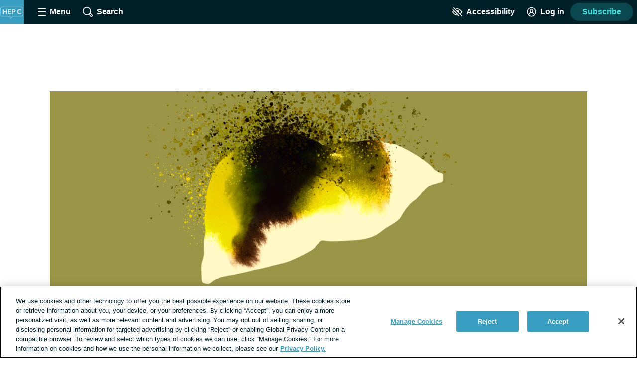

--- FILE ---
content_type: text/javascript; charset=utf-8
request_url: https://hepatitisc.net/_nuxt/DIigVYqh.js
body_size: 581
content:
import{_ as r,ab as h,c as m,o as l,e as o,a as c,k as p,i as d,al as _,d as f,t as v,L as V}from"./DAAnJJ5e.js";const k={name:"RadioButton",props:{id:{type:String,required:!0},value:{type:String,default:""},otherValue:{type:String,default:""},name:{type:String,required:!0},checked:{type:Boolean,default:!1},isOther:{type:Boolean,default:!1},returnsShorterPayload:{type:Boolean,default:!1}},data(){return{otherInputValue:this.otherValue,isChecked:this.checked}},methods:{handleChange(){this.isChecked=!this.isChecked,this.emitEvent()},handleOtherInput:h(function(n){this.otherInputValue=n,this.emitEvent()},500),emitEvent(){if(this.returnsShorterPayload){this.$emit("input",this.value);return}const n={checked:this.isChecked,value:this.value,otherValue:this.otherInputValue,name:this.name,id:this.id};this.$emit("input",n)},emitBlurEvent(){this.$emit("blur")}}},y={class:"radio-button"},B=["id","checked","name","value"],I=["for"];function b(n,e,t,g,u,a){const s=V;return l(),m("div",y,[o("input",{id:t.id,type:"radio",class:"radio-button__input",checked:t.checked,name:t.name,value:t.value,onInput:e[0]||(e[0]=d(()=>{},["stop"])),onChange:e[1]||(e[1]=(...i)=>a.handleChange&&a.handleChange(...i)),onBlur:e[2]||(e[2]=(...i)=>a.emitBlurEvent&&a.emitBlurEvent(...i))},null,40,B),o("label",{class:"radio-button__label",for:t.id},[_(n.$slots,"default",{},()=>[f(v(t.value),1)],!0)],8,I),t.isOther?(l(),c(s,{key:0,id:`${t.id}-otherInputValue`,modelValue:u.otherInputValue,"onUpdate:modelValue":[e[3]||(e[3]=i=>u.otherInputValue=i),a.handleOtherInput],"input-type":"text",onInput:e[4]||(e[4]=d(()=>{},["stop"]))},null,8,["id","modelValue","onUpdate:modelValue"])):p("",!0)])}const S=Object.assign(r(k,[["render",b],["__scopeId","data-v-3d929b1f"]]),{__name:"RadioButton"});export{S as _};


--- FILE ---
content_type: text/javascript; charset=utf-8
request_url: https://hepatitisc.net/_nuxt/yeCmmern.js
body_size: 1516
content:
import{_ as h,a as m,o as n,w as _,c as u,l as f,k as g,b as y,t as b,u as C,q as S,az as P,aA as x,aB as L,A as p,s as $,aC as v,aD as A}from"./DAAnJJ5e.js";import{_ as E}from"./C3_VNBgg.js";import{_ as k}from"./CBwAJUGf.js";import{_ as R}from"./C58NpjdK.js";import{S as w}from"./gDceBZsX.js";import{c as M}from"./ZNiQiSmP.js";import{_ as O,g as q}from"./dfovdoon.js";import"./ULgcrX0Q.js";import"./CLKzMubu.js";import"./BS25mU3o.js";import"./DP8FwWDj.js";import"./NdmdrM1v.js";import"./CvUig-Wa.js";import"./DL5Nu5Gu.js";import"./_EJw5cd8.js";import"./BQcn1J20.js";import"./CTslPmV6.js";import"./DZkqiAo8.js";import"./BIqWO1fR.js";import"./3RkjiD5-.js";import"./DEtoTgJh.js";import"./BHvv4eUs.js";import"./B-jJbtlO.js";import"./BESLwJ1k.js";import"./7ML8TZGz.js";import"./_rHyfMW0.js";import"./DnArKlaH.js";import"./CuQaZcw9.js";import"./NrrEWIhP.js";import"./DIigVYqh.js";import"./CbOocyI2.js";import"./rjBY5kuF.js";import"./iXJ8SyIS.js";import"./DjRbjFGZ.js";import"./BgDvAtJ2.js";import"./DXnYCFTZ.js";import"./D5XdzGqR.js";import"./BxAc6Rmz.js";import"./CtZ6bzx6.js";import"./Cbo9UpVd.js";import"./CBaEKLVG.js";import"./BV81-WV-.js";import"./Nhm172zd.js";import"./Ca1TEvpK.js";const G={name:"CollectionComponent",props:{tag:String,title:String},setup(t){const r=P(),o=x(0),{$site:i,$hostname:a}=L(),s=p(()=>{const e=r.params.pageNumber||r.query.page;return e?Number(e):1}),c=p(()=>Math.ceil(o.value/20)),l=p(()=>{const e=`page ${s.value} of ${c.value}`;return`${(i.defaultMeta["metadesc-tax-category"]||"").replace("%%term_title%%",t.title)} ${e}`});return $({title:p(()=>t.title),meta:p(()=>{const e=[{name:"description",content:l.value},{property:"og:description",content:l.value},{property:"twitter:description",content:l.value}];return s.value>1&&e.push({name:"robots",content:"noindex"}),e})}),v([p(()=>M("Collection",o.value,r.path,a,i.settings.condition_name))]),{PER_PAGE:20,currentPage:s,totalCount:o,totalPages:c}},data(){return{posts:[],dataLayer:{},sidebarAdSections:S.sidebarAdSections}},watch:{posts(t){t&&this.onLoad()}},mounted(){this.onLoad()},methods:{onLoad(){C().updateGlobalContext({page:{type:"Collection",id:`${this.tag}-${this.currentPage}`},search:{type:"Content Collection",query:this.posts.map(t=>t.id)}}),this.$emit("loaded",this.dataLayer)}},apollo:{search:{query:w,variables(){return{page:this.currentPage,query:"*",index:"POST",searchSort:"DATE",tagSlug:this.tag,limit:this.perPage}},result({data:t}){if(t){if(!t.search||!t.search.searchResults)return;this.totalCount=t.search.total,this.dataLayer=t.search.dataLayer,this.posts=t.search.searchResults}}}}},N={key:1,class:"collection-page"},B={key:0,class:"page-heading page-heading--underline","data-test-id":"collection-page-heading"};function D(t,d,r,o,i,a){const s=f,c=E,l=k,e=R;return n(),m(e,{name:"sidebar","show-leaderboard-ad":!t.$apollo.loading},{"sidebar-ads":_(()=>[t.$apollo.loading?g("",!0):(n(),m(l,{key:0,sections:i.sidebarAdSections},null,8,["sections"]))]),default:_(()=>[t.$apollo.loading?(n(),m(s,{key:0})):(n(),u("div",N,[r.title?(n(),u("h1",B,b(r.title),1)):g("",!0),y(c,{items:i.posts,"current-page":o.currentPage,"per-page":o.PER_PAGE,"total-count":o.totalCount},null,8,["items","current-page","per-page","total-count"])]))]),_:1},8,["show-leaderboard-ad"])}const F=Object.assign(h(G,[["render",D],["__scopeId","data-v-c52cbab6"]]),{__name:"CollectionComponent"}),H={setup(){},computed:{slug(){return q()},category(){return A().categoryMap[this.slug]}},methods:{handleOnLoad(t){this.$emit("loaded",t)}}};function I(t,d,r,o,i,a){const s=F,c=O;return n(),u("div",null,[a.category?(n(),m(s,{key:0,title:a.category.name,tag:a.slug,onLoaded:a.handleOnLoad},null,8,["title","tag","onLoaded"])):(n(),m(c,{key:1,onLoaded:a.handleOnLoad},null,8,["onLoaded"]))])}const Ot=h(H,[["render",I]]);export{Ot as default};
